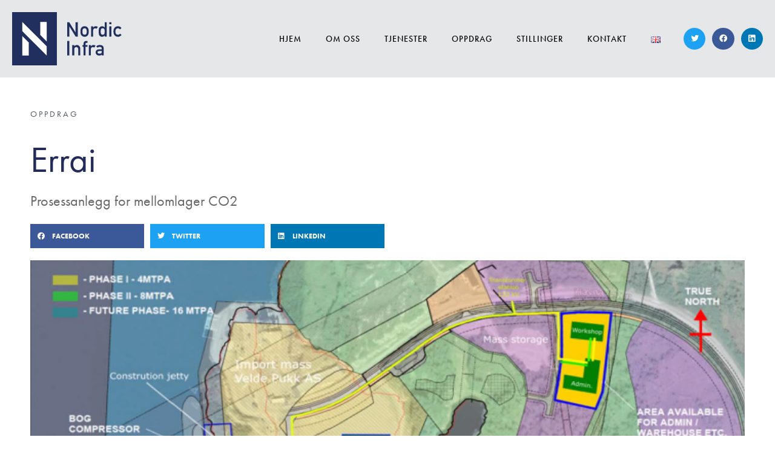

--- FILE ---
content_type: text/css
request_url: https://nordicinfra.no/wp-content/uploads/elementor/css/post-4334.css?ver=1769011442
body_size: 424
content:
.elementor-kit-4334{--e-global-color-primary:#000000;--e-global-color-secondary:#54595F;--e-global-color-text:#676767;--e-global-color-accent:#307DB7;--e-global-color-79157bba:#212750;--e-global-color-4f9879d8:#7A7A7A;--e-global-color-5124f0e5:#61CE70;--e-global-color-7fd0fee4:#03082B;--e-global-color-3f56cdcb:#23A455;--e-global-color-616b0682:#000;--e-global-color-43dcad93:#FFF;--e-global-typography-primary-font-family:"futura-pt";--e-global-typography-primary-font-weight:600;--e-global-typography-secondary-font-family:"futura-pt";--e-global-typography-secondary-font-weight:400;--e-global-typography-text-font-family:"Arial";--e-global-typography-text-font-weight:300;--e-global-typography-accent-font-family:"futura-pt";--e-global-typography-accent-font-weight:500;font-family:"futura-pt", Sans-serif;}.elementor-kit-4334 e-page-transition{background-color:#FFBC7D;}.elementor-section.elementor-section-boxed > .elementor-container{max-width:1280px;}.e-con{--container-max-width:1280px;}.elementor-widget:not(:last-child){margin-block-end:20px;}.elementor-element{--widgets-spacing:20px 20px;--widgets-spacing-row:20px;--widgets-spacing-column:20px;}{}h1.entry-title{display:var(--page-title-display);}@media(max-width:1024px){.elementor-section.elementor-section-boxed > .elementor-container{max-width:1024px;}.e-con{--container-max-width:1024px;}}@media(max-width:767px){.elementor-kit-4334 h2{font-size:24px;}.elementor-section.elementor-section-boxed > .elementor-container{max-width:767px;}.e-con{--container-max-width:767px;}}

--- FILE ---
content_type: text/css
request_url: https://nordicinfra.no/wp-content/uploads/elementor/css/post-3446.css?ver=1769011443
body_size: 1536
content:
.elementor-3446 .elementor-element.elementor-element-3356aa30 > .elementor-container > .elementor-column > .elementor-widget-wrap{align-content:center;align-items:center;}.elementor-3446 .elementor-element.elementor-element-3356aa30:not(.elementor-motion-effects-element-type-background), .elementor-3446 .elementor-element.elementor-element-3356aa30 > .elementor-motion-effects-container > .elementor-motion-effects-layer{background-color:#E6E7E8;}.elementor-3446 .elementor-element.elementor-element-3356aa30{border-style:solid;border-width:0px 0px 0px 0px;border-color:#d3d3d3;transition:background 0.3s, border 0.3s, border-radius 0.3s, box-shadow 0.3s;margin-top:0px;margin-bottom:0px;padding:0px 20px 0px 20px;z-index:999;}.elementor-3446 .elementor-element.elementor-element-3356aa30 > .elementor-background-overlay{transition:background 0.3s, border-radius 0.3s, opacity 0.3s;}.elementor-widget-theme-site-logo .widget-image-caption{color:var( --e-global-color-text );font-family:var( --e-global-typography-text-font-family ), Sans-serif;font-size:var( --e-global-typography-text-font-size );font-weight:var( --e-global-typography-text-font-weight );line-height:var( --e-global-typography-text-line-height );letter-spacing:var( --e-global-typography-text-letter-spacing );}.elementor-3446 .elementor-element.elementor-element-104b03f3 > .elementor-widget-container{margin:0px 0px 0px 0px;padding:20px 0px 20px 0px;}.elementor-3446 .elementor-element.elementor-element-104b03f3{text-align:start;}.elementor-3446 .elementor-element.elementor-element-104b03f3 img{width:200px;max-width:100%;}.elementor-widget-nav-menu .elementor-nav-menu .elementor-item{font-family:var( --e-global-typography-primary-font-family ), Sans-serif;font-size:var( --e-global-typography-primary-font-size );font-weight:var( --e-global-typography-primary-font-weight );line-height:var( --e-global-typography-primary-line-height );letter-spacing:var( --e-global-typography-primary-letter-spacing );}.elementor-widget-nav-menu .elementor-nav-menu--main .elementor-item{color:var( --e-global-color-text );fill:var( --e-global-color-text );}.elementor-widget-nav-menu .elementor-nav-menu--main .elementor-item:hover,
					.elementor-widget-nav-menu .elementor-nav-menu--main .elementor-item.elementor-item-active,
					.elementor-widget-nav-menu .elementor-nav-menu--main .elementor-item.highlighted,
					.elementor-widget-nav-menu .elementor-nav-menu--main .elementor-item:focus{color:var( --e-global-color-accent );fill:var( --e-global-color-accent );}.elementor-widget-nav-menu .elementor-nav-menu--main:not(.e--pointer-framed) .elementor-item:before,
					.elementor-widget-nav-menu .elementor-nav-menu--main:not(.e--pointer-framed) .elementor-item:after{background-color:var( --e-global-color-accent );}.elementor-widget-nav-menu .e--pointer-framed .elementor-item:before,
					.elementor-widget-nav-menu .e--pointer-framed .elementor-item:after{border-color:var( --e-global-color-accent );}.elementor-widget-nav-menu{--e-nav-menu-divider-color:var( --e-global-color-text );}.elementor-widget-nav-menu .elementor-nav-menu--dropdown .elementor-item, .elementor-widget-nav-menu .elementor-nav-menu--dropdown  .elementor-sub-item{font-family:var( --e-global-typography-accent-font-family ), Sans-serif;font-size:var( --e-global-typography-accent-font-size );font-weight:var( --e-global-typography-accent-font-weight );letter-spacing:var( --e-global-typography-accent-letter-spacing );}.elementor-3446 .elementor-element.elementor-element-812e26b > .elementor-widget-container{padding:0px 0px 0px 0px;}.elementor-3446 .elementor-element.elementor-element-812e26b .elementor-menu-toggle{margin-left:auto;background-color:rgba(0,0,0,0);border-width:0px;border-radius:0px;}.elementor-3446 .elementor-element.elementor-element-812e26b .elementor-nav-menu .elementor-item{font-size:14px;font-weight:500;text-transform:uppercase;letter-spacing:1px;}.elementor-3446 .elementor-element.elementor-element-812e26b .elementor-nav-menu--main .elementor-item{color:#000000;fill:#000000;padding-top:36px;padding-bottom:36px;}.elementor-3446 .elementor-element.elementor-element-812e26b .elementor-nav-menu--main .elementor-item:hover,
					.elementor-3446 .elementor-element.elementor-element-812e26b .elementor-nav-menu--main .elementor-item.elementor-item-active,
					.elementor-3446 .elementor-element.elementor-element-812e26b .elementor-nav-menu--main .elementor-item.highlighted,
					.elementor-3446 .elementor-element.elementor-element-812e26b .elementor-nav-menu--main .elementor-item:focus{color:#307db7;fill:#307db7;}.elementor-3446 .elementor-element.elementor-element-812e26b{--e-nav-menu-horizontal-menu-item-margin:calc( 0px / 2 );--nav-menu-icon-size:25px;}.elementor-3446 .elementor-element.elementor-element-812e26b .elementor-nav-menu--main:not(.elementor-nav-menu--layout-horizontal) .elementor-nav-menu > li:not(:last-child){margin-bottom:0px;}.elementor-3446 .elementor-element.elementor-element-812e26b .elementor-nav-menu--dropdown a, .elementor-3446 .elementor-element.elementor-element-812e26b .elementor-menu-toggle{color:#000000;fill:#000000;}.elementor-3446 .elementor-element.elementor-element-812e26b .elementor-nav-menu--dropdown{background-color:#f2f2f2;}.elementor-3446 .elementor-element.elementor-element-812e26b .elementor-nav-menu--dropdown a:hover,
					.elementor-3446 .elementor-element.elementor-element-812e26b .elementor-nav-menu--dropdown a:focus,
					.elementor-3446 .elementor-element.elementor-element-812e26b .elementor-nav-menu--dropdown a.elementor-item-active,
					.elementor-3446 .elementor-element.elementor-element-812e26b .elementor-nav-menu--dropdown a.highlighted,
					.elementor-3446 .elementor-element.elementor-element-812e26b .elementor-menu-toggle:hover,
					.elementor-3446 .elementor-element.elementor-element-812e26b .elementor-menu-toggle:focus{color:#212750;}.elementor-3446 .elementor-element.elementor-element-812e26b .elementor-nav-menu--dropdown a:hover,
					.elementor-3446 .elementor-element.elementor-element-812e26b .elementor-nav-menu--dropdown a:focus,
					.elementor-3446 .elementor-element.elementor-element-812e26b .elementor-nav-menu--dropdown a.elementor-item-active,
					.elementor-3446 .elementor-element.elementor-element-812e26b .elementor-nav-menu--dropdown a.highlighted{background-color:#ededed;}.elementor-3446 .elementor-element.elementor-element-812e26b .elementor-nav-menu--dropdown .elementor-item, .elementor-3446 .elementor-element.elementor-element-812e26b .elementor-nav-menu--dropdown  .elementor-sub-item{font-size:15px;}.elementor-3446 .elementor-element.elementor-element-812e26b div.elementor-menu-toggle{color:#000000;}.elementor-3446 .elementor-element.elementor-element-812e26b div.elementor-menu-toggle svg{fill:#000000;}.elementor-3446 .elementor-element.elementor-element-812e26b div.elementor-menu-toggle:hover, .elementor-3446 .elementor-element.elementor-element-812e26b div.elementor-menu-toggle:focus{color:#2c7ab5;}.elementor-3446 .elementor-element.elementor-element-812e26b div.elementor-menu-toggle:hover svg, .elementor-3446 .elementor-element.elementor-element-812e26b div.elementor-menu-toggle:focus svg{fill:#2c7ab5;}.elementor-3446 .elementor-element.elementor-element-1f99e857{--grid-template-columns:repeat(0, auto);--icon-size:13px;--grid-column-gap:7px;--grid-row-gap:0px;}.elementor-3446 .elementor-element.elementor-element-1f99e857 .elementor-widget-container{text-align:right;}.elementor-3446 .elementor-element.elementor-element-1f99e857 .elementor-social-icon{--icon-padding:0.9em;}.elementor-theme-builder-content-area{height:400px;}.elementor-location-header:before, .elementor-location-footer:before{content:"";display:table;clear:both;}@media(min-width:768px){.elementor-3446 .elementor-element.elementor-element-55f58bee{width:63%;}.elementor-3446 .elementor-element.elementor-element-6e754971{width:12%;}}@media(max-width:1024px){.elementor-3446 .elementor-element.elementor-element-3356aa30{padding:0px 20px 0px 20px;}.elementor-widget-theme-site-logo .widget-image-caption{font-size:var( --e-global-typography-text-font-size );line-height:var( --e-global-typography-text-line-height );letter-spacing:var( --e-global-typography-text-letter-spacing );}.elementor-3446 .elementor-element.elementor-element-104b03f3{text-align:start;}.elementor-3446 .elementor-element.elementor-element-104b03f3 img{width:100px;max-width:100%;}.elementor-3446 .elementor-element.elementor-element-55f58bee > .elementor-element-populated{margin:0px 0px 0px 0px;--e-column-margin-right:0px;--e-column-margin-left:0px;}.elementor-widget-nav-menu .elementor-nav-menu .elementor-item{font-size:var( --e-global-typography-primary-font-size );line-height:var( --e-global-typography-primary-line-height );letter-spacing:var( --e-global-typography-primary-letter-spacing );}.elementor-widget-nav-menu .elementor-nav-menu--dropdown .elementor-item, .elementor-widget-nav-menu .elementor-nav-menu--dropdown  .elementor-sub-item{font-size:var( --e-global-typography-accent-font-size );letter-spacing:var( --e-global-typography-accent-letter-spacing );}.elementor-3446 .elementor-element.elementor-element-812e26b .elementor-nav-menu .elementor-item{font-size:13px;}.elementor-3446 .elementor-element.elementor-element-812e26b{--e-nav-menu-horizontal-menu-item-margin:calc( 0px / 2 );}.elementor-3446 .elementor-element.elementor-element-812e26b .elementor-nav-menu--main:not(.elementor-nav-menu--layout-horizontal) .elementor-nav-menu > li:not(:last-child){margin-bottom:0px;}.elementor-3446 .elementor-element.elementor-element-1f99e857 .elementor-widget-container{text-align:right;}}@media(max-width:767px){.elementor-3446 .elementor-element.elementor-element-3356aa30{padding:0px 20px 0px 20px;}.elementor-3446 .elementor-element.elementor-element-354840a8{width:50%;}.elementor-3446 .elementor-element.elementor-element-354840a8 > .elementor-element-populated{margin:0px 0px 0px 0px;--e-column-margin-right:0px;--e-column-margin-left:0px;}.elementor-widget-theme-site-logo .widget-image-caption{font-size:var( --e-global-typography-text-font-size );line-height:var( --e-global-typography-text-line-height );letter-spacing:var( --e-global-typography-text-letter-spacing );}.elementor-3446 .elementor-element.elementor-element-104b03f3 > .elementor-widget-container{padding:20px 0px 20px 0px;}.elementor-3446 .elementor-element.elementor-element-104b03f3{text-align:start;}.elementor-3446 .elementor-element.elementor-element-104b03f3 img{width:100px;max-width:100%;}.elementor-3446 .elementor-element.elementor-element-55f58bee{width:50%;}.elementor-3446 .elementor-element.elementor-element-55f58bee > .elementor-element-populated{margin:0px 0px 0px 0px;--e-column-margin-right:0px;--e-column-margin-left:0px;}.elementor-widget-nav-menu .elementor-nav-menu .elementor-item{font-size:var( --e-global-typography-primary-font-size );line-height:var( --e-global-typography-primary-line-height );letter-spacing:var( --e-global-typography-primary-letter-spacing );}.elementor-widget-nav-menu .elementor-nav-menu--dropdown .elementor-item, .elementor-widget-nav-menu .elementor-nav-menu--dropdown  .elementor-sub-item{font-size:var( --e-global-typography-accent-font-size );letter-spacing:var( --e-global-typography-accent-letter-spacing );}.elementor-3446 .elementor-element.elementor-element-812e26b > .elementor-widget-container{padding:0px 0px 0px 0px;}.elementor-3446 .elementor-element.elementor-element-812e26b .elementor-nav-menu--main > .elementor-nav-menu > li > .elementor-nav-menu--dropdown, .elementor-3446 .elementor-element.elementor-element-812e26b .elementor-nav-menu__container.elementor-nav-menu--dropdown{margin-top:31px !important;}.elementor-3446 .elementor-element.elementor-element-6e754971{width:100%;}.elementor-3446 .elementor-element.elementor-element-1f99e857 .elementor-widget-container{text-align:center;}}@media(max-width:1024px) and (min-width:768px){.elementor-3446 .elementor-element.elementor-element-354840a8{width:30%;}.elementor-3446 .elementor-element.elementor-element-55f58bee{width:70%;}.elementor-3446 .elementor-element.elementor-element-6e754971{width:30%;}}/* Start custom CSS for nav-menu, class: .elementor-element-812e26b */.elementor-3446 .elementor-element.elementor-element-812e26b img {
    margin-top:4px;
}/* End custom CSS */
/* Start custom CSS for column, class: .elementor-element-55f58bee */@media only screen and (min-width: 1025px) and (max-width: 1150px) {
  .elementor-3446 .elementor-element.elementor-element-55f58bee {
    width:100%;
  }
}/* End custom CSS */
/* Start custom CSS for column, class: .elementor-element-6e754971 */@media only screen and (max-width: 1150px) {
  .elementor-3446 .elementor-element.elementor-element-6e754971 {
    display:none;
  }
}/* End custom CSS */

--- FILE ---
content_type: text/css
request_url: https://nordicinfra.no/wp-content/uploads/elementor/css/post-3695.css?ver=1769011443
body_size: 1499
content:
.elementor-3695 .elementor-element.elementor-element-378e1659 > .elementor-container > .elementor-column > .elementor-widget-wrap{align-content:flex-start;align-items:flex-start;}.elementor-3695 .elementor-element.elementor-element-378e1659:not(.elementor-motion-effects-element-type-background), .elementor-3695 .elementor-element.elementor-element-378e1659 > .elementor-motion-effects-container > .elementor-motion-effects-layer{background-color:#262626;}.elementor-3695 .elementor-element.elementor-element-378e1659{transition:background 0.3s, border 0.3s, border-radius 0.3s, box-shadow 0.3s;padding:65px 20px 65px 20px;}.elementor-3695 .elementor-element.elementor-element-378e1659 > .elementor-background-overlay{transition:background 0.3s, border-radius 0.3s, opacity 0.3s;}.elementor-3695 .elementor-element.elementor-element-344cf6f1 > .elementor-element-populated{margin:0px 20px 0px 0px;--e-column-margin-right:20px;--e-column-margin-left:0px;}.elementor-widget-theme-site-logo .widget-image-caption{color:var( --e-global-color-text );font-family:var( --e-global-typography-text-font-family ), Sans-serif;font-size:var( --e-global-typography-text-font-size );font-weight:var( --e-global-typography-text-font-weight );line-height:var( --e-global-typography-text-line-height );letter-spacing:var( --e-global-typography-text-letter-spacing );}.elementor-3695 .elementor-element.elementor-element-86df775{text-align:start;}.elementor-3695 .elementor-element.elementor-element-86df775 img{width:120px;}.elementor-widget-heading .elementor-heading-title{font-family:var( --e-global-typography-primary-font-family ), Sans-serif;font-size:var( --e-global-typography-primary-font-size );font-weight:var( --e-global-typography-primary-font-weight );line-height:var( --e-global-typography-primary-line-height );letter-spacing:var( --e-global-typography-primary-letter-spacing );color:var( --e-global-color-primary );}.elementor-3695 .elementor-element.elementor-element-634f8b70 .elementor-heading-title{font-size:18px;font-weight:500;color:#ffffff;}.elementor-widget-icon-list .elementor-icon-list-item:not(:last-child):after{border-color:var( --e-global-color-text );}.elementor-widget-icon-list .elementor-icon-list-icon i{color:var( --e-global-color-primary );}.elementor-widget-icon-list .elementor-icon-list-icon svg{fill:var( --e-global-color-primary );}.elementor-widget-icon-list .elementor-icon-list-item > .elementor-icon-list-text, .elementor-widget-icon-list .elementor-icon-list-item > a{font-family:var( --e-global-typography-text-font-family ), Sans-serif;font-size:var( --e-global-typography-text-font-size );font-weight:var( --e-global-typography-text-font-weight );line-height:var( --e-global-typography-text-line-height );letter-spacing:var( --e-global-typography-text-letter-spacing );}.elementor-widget-icon-list .elementor-icon-list-text{color:var( --e-global-color-secondary );}.elementor-3695 .elementor-element.elementor-element-60bdc5e0 .elementor-icon-list-items:not(.elementor-inline-items) .elementor-icon-list-item:not(:last-child){padding-block-end:calc(5px/2);}.elementor-3695 .elementor-element.elementor-element-60bdc5e0 .elementor-icon-list-items:not(.elementor-inline-items) .elementor-icon-list-item:not(:first-child){margin-block-start:calc(5px/2);}.elementor-3695 .elementor-element.elementor-element-60bdc5e0 .elementor-icon-list-items.elementor-inline-items .elementor-icon-list-item{margin-inline:calc(5px/2);}.elementor-3695 .elementor-element.elementor-element-60bdc5e0 .elementor-icon-list-items.elementor-inline-items{margin-inline:calc(-5px/2);}.elementor-3695 .elementor-element.elementor-element-60bdc5e0 .elementor-icon-list-items.elementor-inline-items .elementor-icon-list-item:after{inset-inline-end:calc(-5px/2);}.elementor-3695 .elementor-element.elementor-element-60bdc5e0 .elementor-icon-list-icon i{color:#ffffff;transition:color 0.3s;}.elementor-3695 .elementor-element.elementor-element-60bdc5e0 .elementor-icon-list-icon svg{fill:#ffffff;transition:fill 0.3s;}.elementor-3695 .elementor-element.elementor-element-60bdc5e0{--e-icon-list-icon-size:0px;--icon-vertical-offset:0px;}.elementor-3695 .elementor-element.elementor-element-60bdc5e0 .elementor-icon-list-icon{padding-inline-end:0px;}.elementor-3695 .elementor-element.elementor-element-60bdc5e0 .elementor-icon-list-item > .elementor-icon-list-text, .elementor-3695 .elementor-element.elementor-element-60bdc5e0 .elementor-icon-list-item > a{font-size:14px;font-weight:300;}.elementor-3695 .elementor-element.elementor-element-60bdc5e0 .elementor-icon-list-text{color:rgba(255,255,255,0.79);transition:color 0.3s;}.elementor-3695 .elementor-element.elementor-element-13df6ea2 > .elementor-element-populated{margin:0px 20px 0px 0px;--e-column-margin-right:20px;--e-column-margin-left:0px;}.elementor-3695 .elementor-element.elementor-element-83219a7 .elementor-heading-title{font-size:18px;font-weight:500;color:#ffffff;}.elementor-3695 .elementor-element.elementor-element-61959509 .elementor-icon-list-items:not(.elementor-inline-items) .elementor-icon-list-item:not(:last-child){padding-block-end:calc(5px/2);}.elementor-3695 .elementor-element.elementor-element-61959509 .elementor-icon-list-items:not(.elementor-inline-items) .elementor-icon-list-item:not(:first-child){margin-block-start:calc(5px/2);}.elementor-3695 .elementor-element.elementor-element-61959509 .elementor-icon-list-items.elementor-inline-items .elementor-icon-list-item{margin-inline:calc(5px/2);}.elementor-3695 .elementor-element.elementor-element-61959509 .elementor-icon-list-items.elementor-inline-items{margin-inline:calc(-5px/2);}.elementor-3695 .elementor-element.elementor-element-61959509 .elementor-icon-list-items.elementor-inline-items .elementor-icon-list-item:after{inset-inline-end:calc(-5px/2);}.elementor-3695 .elementor-element.elementor-element-61959509 .elementor-icon-list-icon i{transition:color 0.3s;}.elementor-3695 .elementor-element.elementor-element-61959509 .elementor-icon-list-icon svg{transition:fill 0.3s;}.elementor-3695 .elementor-element.elementor-element-61959509{--e-icon-list-icon-size:0px;--icon-vertical-offset:0px;}.elementor-3695 .elementor-element.elementor-element-61959509 .elementor-icon-list-icon{padding-inline-end:0px;}.elementor-3695 .elementor-element.elementor-element-61959509 .elementor-icon-list-item > .elementor-icon-list-text, .elementor-3695 .elementor-element.elementor-element-61959509 .elementor-icon-list-item > a{font-size:14px;font-weight:300;}.elementor-3695 .elementor-element.elementor-element-61959509 .elementor-icon-list-text{color:rgba(255,255,255,0.79);transition:color 0.3s;}.elementor-3695 .elementor-element.elementor-element-5e2b1be6 .elementor-heading-title{font-size:18px;font-weight:500;color:#ffffff;}.elementor-3695 .elementor-element.elementor-element-3f2a381d .elementor-icon-list-items:not(.elementor-inline-items) .elementor-icon-list-item:not(:last-child){padding-block-end:calc(5px/2);}.elementor-3695 .elementor-element.elementor-element-3f2a381d .elementor-icon-list-items:not(.elementor-inline-items) .elementor-icon-list-item:not(:first-child){margin-block-start:calc(5px/2);}.elementor-3695 .elementor-element.elementor-element-3f2a381d .elementor-icon-list-items.elementor-inline-items .elementor-icon-list-item{margin-inline:calc(5px/2);}.elementor-3695 .elementor-element.elementor-element-3f2a381d .elementor-icon-list-items.elementor-inline-items{margin-inline:calc(-5px/2);}.elementor-3695 .elementor-element.elementor-element-3f2a381d .elementor-icon-list-items.elementor-inline-items .elementor-icon-list-item:after{inset-inline-end:calc(-5px/2);}.elementor-3695 .elementor-element.elementor-element-3f2a381d .elementor-icon-list-icon i{transition:color 0.3s;}.elementor-3695 .elementor-element.elementor-element-3f2a381d .elementor-icon-list-icon svg{transition:fill 0.3s;}.elementor-3695 .elementor-element.elementor-element-3f2a381d{--e-icon-list-icon-size:0px;--icon-vertical-offset:0px;}.elementor-3695 .elementor-element.elementor-element-3f2a381d .elementor-icon-list-icon{padding-inline-end:0px;}.elementor-3695 .elementor-element.elementor-element-3f2a381d .elementor-icon-list-item > .elementor-icon-list-text, .elementor-3695 .elementor-element.elementor-element-3f2a381d .elementor-icon-list-item > a{font-size:14px;font-weight:300;}.elementor-3695 .elementor-element.elementor-element-3f2a381d .elementor-icon-list-text{color:rgba(255,255,255,0.79);transition:color 0.3s;}.elementor-widget-image .widget-image-caption{color:var( --e-global-color-text );font-family:var( --e-global-typography-text-font-family ), Sans-serif;font-size:var( --e-global-typography-text-font-size );font-weight:var( --e-global-typography-text-font-weight );line-height:var( --e-global-typography-text-line-height );letter-spacing:var( --e-global-typography-text-letter-spacing );}.elementor-3695 .elementor-element.elementor-element-3fe789d{text-align:start;}.elementor-3695 .elementor-element.elementor-element-3fe789d img{width:200px;}.elementor-3695 .elementor-element.elementor-element-4038b6ae:not(.elementor-motion-effects-element-type-background), .elementor-3695 .elementor-element.elementor-element-4038b6ae > .elementor-motion-effects-container > .elementor-motion-effects-layer{background-color:#191919;}.elementor-3695 .elementor-element.elementor-element-4038b6ae{transition:background 0.3s, border 0.3s, border-radius 0.3s, box-shadow 0.3s;padding:25px 0px 25px 0px;}.elementor-3695 .elementor-element.elementor-element-4038b6ae > .elementor-background-overlay{transition:background 0.3s, border-radius 0.3s, opacity 0.3s;}.elementor-3695 .elementor-element.elementor-element-58c701f2 .elementor-heading-title{font-size:14px;font-weight:300;color:rgba(255,255,255,0.39);}.elementor-3695 .elementor-element.elementor-element-79a1d23c{--grid-template-columns:repeat(0, auto);--icon-size:15px;--grid-column-gap:24px;--grid-row-gap:0px;}.elementor-3695 .elementor-element.elementor-element-79a1d23c .elementor-widget-container{text-align:right;}.elementor-3695 .elementor-element.elementor-element-79a1d23c .elementor-social-icon{background-color:rgba(0,0,0,0);--icon-padding:0em;}.elementor-3695 .elementor-element.elementor-element-79a1d23c .elementor-social-icon i{color:rgba(255,255,255,0.45);}.elementor-3695 .elementor-element.elementor-element-79a1d23c .elementor-social-icon svg{fill:rgba(255,255,255,0.45);}.elementor-theme-builder-content-area{height:400px;}.elementor-location-header:before, .elementor-location-footer:before{content:"";display:table;clear:both;}@media(max-width:1024px){.elementor-3695 .elementor-element.elementor-element-378e1659{padding:0px 20px 20px 20px;}.elementor-3695 .elementor-element.elementor-element-344cf6f1 > .elementor-element-populated{margin:30px 0px 30px 0px;--e-column-margin-right:0px;--e-column-margin-left:0px;}.elementor-widget-theme-site-logo .widget-image-caption{font-size:var( --e-global-typography-text-font-size );line-height:var( --e-global-typography-text-line-height );letter-spacing:var( --e-global-typography-text-letter-spacing );}.elementor-widget-heading .elementor-heading-title{font-size:var( --e-global-typography-primary-font-size );line-height:var( --e-global-typography-primary-line-height );letter-spacing:var( --e-global-typography-primary-letter-spacing );}.elementor-widget-icon-list .elementor-icon-list-item > .elementor-icon-list-text, .elementor-widget-icon-list .elementor-icon-list-item > a{font-size:var( --e-global-typography-text-font-size );line-height:var( --e-global-typography-text-line-height );letter-spacing:var( --e-global-typography-text-letter-spacing );}.elementor-3695 .elementor-element.elementor-element-60bdc5e0 .elementor-icon-list-item > .elementor-icon-list-text, .elementor-3695 .elementor-element.elementor-element-60bdc5e0 .elementor-icon-list-item > a{font-size:13px;}.elementor-3695 .elementor-element.elementor-element-13df6ea2 > .elementor-element-populated{margin:0px 0px 20px 0px;--e-column-margin-right:0px;--e-column-margin-left:0px;}.elementor-3695 .elementor-element.elementor-element-61959509 .elementor-icon-list-item > .elementor-icon-list-text, .elementor-3695 .elementor-element.elementor-element-61959509 .elementor-icon-list-item > a{font-size:13px;}.elementor-3695 .elementor-element.elementor-element-3f2a381d .elementor-icon-list-item > .elementor-icon-list-text, .elementor-3695 .elementor-element.elementor-element-3f2a381d .elementor-icon-list-item > a{font-size:13px;}.elementor-widget-image .widget-image-caption{font-size:var( --e-global-typography-text-font-size );line-height:var( --e-global-typography-text-line-height );letter-spacing:var( --e-global-typography-text-letter-spacing );}.elementor-3695 .elementor-element.elementor-element-4038b6ae{padding:30px 20px 0px 20px;}.elementor-3695 .elementor-element.elementor-element-479788d6{padding:0px 0px 020px 0px;}.elementor-3695 .elementor-element.elementor-element-58c701f2 .elementor-heading-title{font-size:12px;}}@media(max-width:767px){.elementor-3695 .elementor-element.elementor-element-378e1659{padding:25px 20px 0px 20px;}.elementor-3695 .elementor-element.elementor-element-344cf6f1 > .elementor-element-populated{margin:0px 0px 30px 0px;--e-column-margin-right:0px;--e-column-margin-left:0px;padding:0px 0px 0px 0px;}.elementor-widget-theme-site-logo .widget-image-caption{font-size:var( --e-global-typography-text-font-size );line-height:var( --e-global-typography-text-line-height );letter-spacing:var( --e-global-typography-text-letter-spacing );}.elementor-3695 .elementor-element.elementor-element-86df775 img{width:80px;}.elementor-widget-heading .elementor-heading-title{font-size:var( --e-global-typography-primary-font-size );line-height:var( --e-global-typography-primary-line-height );letter-spacing:var( --e-global-typography-primary-letter-spacing );}.elementor-widget-icon-list .elementor-icon-list-item > .elementor-icon-list-text, .elementor-widget-icon-list .elementor-icon-list-item > a{font-size:var( --e-global-typography-text-font-size );line-height:var( --e-global-typography-text-line-height );letter-spacing:var( --e-global-typography-text-letter-spacing );}.elementor-3695 .elementor-element.elementor-element-13df6ea2{width:100%;}.elementor-3695 .elementor-element.elementor-element-657e68f7{width:100%;}.elementor-3695 .elementor-element.elementor-element-657e68f7 > .elementor-element-populated{margin:30px 0px 20px 0px;--e-column-margin-right:0px;--e-column-margin-left:0px;}.elementor-widget-image .widget-image-caption{font-size:var( --e-global-typography-text-font-size );line-height:var( --e-global-typography-text-line-height );letter-spacing:var( --e-global-typography-text-letter-spacing );}.elementor-3695 .elementor-element.elementor-element-4038b6ae{padding:0px 20px 0px 20px;}.elementor-3695 .elementor-element.elementor-element-32d32aa8 > .elementor-element-populated{padding:25px 0px 0px 0px;}.elementor-3695 .elementor-element.elementor-element-479788d6{margin-top:0px;margin-bottom:20px;}.elementor-3695 .elementor-element.elementor-element-58c701f2{text-align:center;}.elementor-3695 .elementor-element.elementor-element-2508ca1 > .elementor-element-populated{padding:0px 0px 0px 0px;}.elementor-3695 .elementor-element.elementor-element-79a1d23c .elementor-widget-container{text-align:center;}.elementor-3695 .elementor-element.elementor-element-79a1d23c > .elementor-widget-container{padding:15px 0px 0px 0px;}}@media(min-width:768px){.elementor-3695 .elementor-element.elementor-element-344cf6f1{width:25%;}.elementor-3695 .elementor-element.elementor-element-13df6ea2{width:25%;}.elementor-3695 .elementor-element.elementor-element-657e68f7{width:49.666%;}}@media(max-width:1024px) and (min-width:768px){.elementor-3695 .elementor-element.elementor-element-344cf6f1{width:100%;}.elementor-3695 .elementor-element.elementor-element-13df6ea2{width:100%;}.elementor-3695 .elementor-element.elementor-element-657e68f7{width:50%;}}

--- FILE ---
content_type: text/css
request_url: https://nordicinfra.no/wp-content/uploads/elementor/css/post-4372.css?ver=1769016260
body_size: 1252
content:
.elementor-4372 .elementor-element.elementor-element-cf14b2e{margin-top:50px;margin-bottom:50px;padding:0px 50px 0px 50px;}.elementor-widget-heading .elementor-heading-title{font-family:var( --e-global-typography-primary-font-family ), Sans-serif;font-size:var( --e-global-typography-primary-font-size );font-weight:var( --e-global-typography-primary-font-weight );line-height:var( --e-global-typography-primary-line-height );letter-spacing:var( --e-global-typography-primary-letter-spacing );color:var( --e-global-color-primary );}.elementor-4372 .elementor-element.elementor-element-ad3f0ec .elementor-heading-title{font-family:"futura-pt", Sans-serif;font-size:14px;font-weight:400;text-transform:uppercase;letter-spacing:3px;color:#54595F;}.elementor-widget-theme-post-title .elementor-heading-title{font-family:var( --e-global-typography-primary-font-family ), Sans-serif;font-size:var( --e-global-typography-primary-font-size );font-weight:var( --e-global-typography-primary-font-weight );line-height:var( --e-global-typography-primary-line-height );letter-spacing:var( --e-global-typography-primary-letter-spacing );color:var( --e-global-color-primary );}.elementor-4372 .elementor-element.elementor-element-35a02788 > .elementor-widget-container{margin:0px 0px 0px 0px;}.elementor-4372 .elementor-element.elementor-element-35a02788 .elementor-heading-title{font-size:60px;font-weight:400;color:#232B59;}.elementor-widget-theme-post-excerpt .elementor-widget-container{font-family:var( --e-global-typography-text-font-family ), Sans-serif;font-size:var( --e-global-typography-text-font-size );font-weight:var( --e-global-typography-text-font-weight );line-height:var( --e-global-typography-text-line-height );letter-spacing:var( --e-global-typography-text-letter-spacing );color:var( --e-global-color-text );}.elementor-4372 .elementor-element.elementor-element-206006f .elementor-widget-container{font-family:"futura-pt", Sans-serif;font-size:24px;font-weight:400;}.elementor-4372 .elementor-element.elementor-element-3837ee24{--grid-side-margin:10px;--grid-column-gap:10px;--grid-row-gap:10px;}.elementor-4372 .elementor-element.elementor-element-3837ee24 .elementor-share-btn{font-size:calc(0.8px * 10);height:5em;}.elementor-4372 .elementor-element.elementor-element-3837ee24 .elementor-share-btn__icon{--e-share-buttons-icon-size:1.5em;}.elementor-4372 .elementor-element.elementor-element-3837ee24 .elementor-share-btn__title{text-transform:uppercase;}.elementor-widget-theme-post-featured-image .widget-image-caption{color:var( --e-global-color-text );font-family:var( --e-global-typography-text-font-family ), Sans-serif;font-size:var( --e-global-typography-text-font-size );font-weight:var( --e-global-typography-text-font-weight );line-height:var( --e-global-typography-text-line-height );letter-spacing:var( --e-global-typography-text-letter-spacing );}.elementor-4372 .elementor-element.elementor-element-1d2a1ca{text-align:start;}.elementor-4372 .elementor-element.elementor-element-1d2a1ca .widget-image-caption{margin-block-start:10px;}.elementor-4372 .elementor-element.elementor-element-2a6f594e > .elementor-container{max-width:650px;}.elementor-4372 .elementor-element.elementor-element-2a6f594e{margin-top:50px;margin-bottom:50px;}.elementor-4372 .elementor-element.elementor-element-6d1cb2:not(.elementor-motion-effects-element-type-background) > .elementor-widget-wrap, .elementor-4372 .elementor-element.elementor-element-6d1cb2 > .elementor-widget-wrap > .elementor-motion-effects-container > .elementor-motion-effects-layer{background-color:#ffffff;}.elementor-4372 .elementor-element.elementor-element-6d1cb2 > .elementor-element-populated{transition:background 0.3s, border 0.3s, border-radius 0.3s, box-shadow 0.3s;padding:0px 0px 0px 0px;}.elementor-4372 .elementor-element.elementor-element-6d1cb2 > .elementor-element-populated > .elementor-background-overlay{transition:background 0.3s, border-radius 0.3s, opacity 0.3s;}.elementor-widget-theme-post-content{color:var( --e-global-color-text );font-family:var( --e-global-typography-text-font-family ), Sans-serif;font-size:var( --e-global-typography-text-font-size );font-weight:var( --e-global-typography-text-font-weight );line-height:var( --e-global-typography-text-line-height );letter-spacing:var( --e-global-typography-text-letter-spacing );}.elementor-4372 .elementor-element.elementor-element-3f42b2b9{color:rgba(0,0,0,0.85);font-family:"Arial", Sans-serif;font-size:16px;font-weight:300;line-height:2.1em;}.elementor-widget-divider{--divider-color:var( --e-global-color-secondary );}.elementor-widget-divider .elementor-divider__text{color:var( --e-global-color-secondary );font-family:var( --e-global-typography-secondary-font-family ), Sans-serif;font-size:var( --e-global-typography-secondary-font-size );font-weight:var( --e-global-typography-secondary-font-weight );line-height:var( --e-global-typography-secondary-line-height );letter-spacing:var( --e-global-typography-secondary-letter-spacing );}.elementor-widget-divider.elementor-view-stacked .elementor-icon{background-color:var( --e-global-color-secondary );}.elementor-widget-divider.elementor-view-framed .elementor-icon, .elementor-widget-divider.elementor-view-default .elementor-icon{color:var( --e-global-color-secondary );border-color:var( --e-global-color-secondary );}.elementor-widget-divider.elementor-view-framed .elementor-icon, .elementor-widget-divider.elementor-view-default .elementor-icon svg{fill:var( --e-global-color-secondary );}.elementor-4372 .elementor-element.elementor-element-767d4476{--divider-border-style:dotted;--divider-color:#afafaf;--divider-border-width:1px;}.elementor-4372 .elementor-element.elementor-element-767d4476 .elementor-divider-separator{width:100%;}.elementor-4372 .elementor-element.elementor-element-767d4476 .elementor-divider{padding-block-start:30px;padding-block-end:30px;}@media(max-width:1024px){.elementor-widget-heading .elementor-heading-title{font-size:var( --e-global-typography-primary-font-size );line-height:var( --e-global-typography-primary-line-height );letter-spacing:var( --e-global-typography-primary-letter-spacing );}.elementor-widget-theme-post-title .elementor-heading-title{font-size:var( --e-global-typography-primary-font-size );line-height:var( --e-global-typography-primary-line-height );letter-spacing:var( --e-global-typography-primary-letter-spacing );}.elementor-widget-theme-post-excerpt .elementor-widget-container{font-size:var( --e-global-typography-text-font-size );line-height:var( --e-global-typography-text-line-height );letter-spacing:var( --e-global-typography-text-letter-spacing );} .elementor-4372 .elementor-element.elementor-element-3837ee24{--grid-side-margin:10px;--grid-column-gap:10px;--grid-row-gap:10px;--grid-bottom-margin:10px;}.elementor-widget-theme-post-featured-image .widget-image-caption{font-size:var( --e-global-typography-text-font-size );line-height:var( --e-global-typography-text-line-height );letter-spacing:var( --e-global-typography-text-letter-spacing );}.elementor-widget-theme-post-content{font-size:var( --e-global-typography-text-font-size );line-height:var( --e-global-typography-text-line-height );letter-spacing:var( --e-global-typography-text-letter-spacing );}.elementor-widget-divider .elementor-divider__text{font-size:var( --e-global-typography-secondary-font-size );line-height:var( --e-global-typography-secondary-line-height );letter-spacing:var( --e-global-typography-secondary-letter-spacing );}}@media(max-width:767px){.elementor-4372 .elementor-element.elementor-element-cf14b2e{margin-top:20px;margin-bottom:10px;padding:0px 20px 0px 20px;}.elementor-widget-heading .elementor-heading-title{font-size:var( --e-global-typography-primary-font-size );line-height:var( --e-global-typography-primary-line-height );letter-spacing:var( --e-global-typography-primary-letter-spacing );}.elementor-4372 .elementor-element.elementor-element-ad3f0ec .elementor-heading-title{font-size:12px;letter-spacing:3px;}.elementor-widget-theme-post-title .elementor-heading-title{font-size:var( --e-global-typography-primary-font-size );line-height:var( --e-global-typography-primary-line-height );letter-spacing:var( --e-global-typography-primary-letter-spacing );}.elementor-4372 .elementor-element.elementor-element-35a02788 .elementor-heading-title{font-size:32px;}.elementor-widget-theme-post-excerpt .elementor-widget-container{font-size:var( --e-global-typography-text-font-size );line-height:var( --e-global-typography-text-line-height );letter-spacing:var( --e-global-typography-text-letter-spacing );}.elementor-4372 .elementor-element.elementor-element-206006f .elementor-widget-container{font-size:16px;} .elementor-4372 .elementor-element.elementor-element-3837ee24{--grid-side-margin:10px;--grid-column-gap:10px;--grid-row-gap:10px;--grid-bottom-margin:10px;}.elementor-4372 .elementor-element.elementor-element-3837ee24{--grid-row-gap:10px;--grid-bottom-margin:10px;}.elementor-widget-theme-post-featured-image .widget-image-caption{font-size:var( --e-global-typography-text-font-size );line-height:var( --e-global-typography-text-line-height );letter-spacing:var( --e-global-typography-text-letter-spacing );}.elementor-4372 .elementor-element.elementor-element-2a6f594e{margin-top:0px;margin-bottom:0px;padding:0px 20px 0px 20px;}.elementor-4372 .elementor-element.elementor-element-6d1cb2 > .elementor-element-populated{padding:0px 0px 0px 0px;}.elementor-widget-theme-post-content{font-size:var( --e-global-typography-text-font-size );line-height:var( --e-global-typography-text-line-height );letter-spacing:var( --e-global-typography-text-letter-spacing );}.elementor-4372 .elementor-element.elementor-element-3f42b2b9{font-size:14px;letter-spacing:-0.1px;}.elementor-widget-divider .elementor-divider__text{font-size:var( --e-global-typography-secondary-font-size );line-height:var( --e-global-typography-secondary-line-height );letter-spacing:var( --e-global-typography-secondary-letter-spacing );}}/* Start custom CSS for theme-post-title, class: .elementor-element-35a02788 */.elementor-4372 .elementor-element.elementor-element-35a02788 {
    margin-bottom:5px;
}/* End custom CSS */
/* Start custom CSS for theme-post-content, class: .elementor-element-3f42b2b9 */.elementor-4372 .elementor-element.elementor-element-3f42b2b9 h2, .elementor-4372 .elementor-element.elementor-element-3f42b2b9 h3, .elementor-4372 .elementor-element.elementor-element-3f42b2b9 strong {
    color:#232b59;
}

.elementor-4372 .elementor-element.elementor-element-3f42b2b9 h2, .elementor-4372 .elementor-element.elementor-element-3f42b2b9 h3 {
    font-family: "futura-pt", Sans-serif;
}

.elementor-4372 .elementor-element.elementor-element-3f42b2b9 ul {
    margin-bottom:15px;
}/* End custom CSS */
/* Start custom CSS for section, class: .elementor-element-2a6f594e */.elementor-4372 .elementor-element.elementor-element-2a6f594e .single_job_listing .company {
    display:none;
}/* End custom CSS */

--- FILE ---
content_type: text/css
request_url: https://nordicinfra.no/wp-content/uploads/elementor/css/post-4495.css?ver=1611134779
body_size: 826
content:
.elementor-4495 .elementor-element.elementor-element-e4f066d > .elementor-container > .elementor-column > .elementor-widget-wrap{align-content:center;align-items:center;}.elementor-widget-theme-post-featured-image .widget-image-caption{color:var( --e-global-color-text );font-family:var( --e-global-typography-text-font-family ), Sans-serif;font-size:var( --e-global-typography-text-font-size );font-weight:var( --e-global-typography-text-font-weight );line-height:var( --e-global-typography-text-line-height );letter-spacing:var( --e-global-typography-text-letter-spacing );}.elementor-4495 .elementor-element.elementor-element-425e684:not(.elementor-motion-effects-element-type-background) > .elementor-widget-wrap, .elementor-4495 .elementor-element.elementor-element-425e684 > .elementor-widget-wrap > .elementor-motion-effects-container > .elementor-motion-effects-layer{background-color:#F4F4F4;}.elementor-4495 .elementor-element.elementor-element-425e684 > .elementor-element-populated{transition:background 0.3s, border 0.3s, border-radius 0.3s, box-shadow 0.3s;margin:0px 0px 0px 0px;--e-column-margin-right:0px;--e-column-margin-left:0px;padding:20px 20px 20px 30px;}.elementor-4495 .elementor-element.elementor-element-425e684 > .elementor-element-populated > .elementor-background-overlay{transition:background 0.3s, border-radius 0.3s, opacity 0.3s;}.elementor-widget-theme-post-title .elementor-heading-title{font-family:var( --e-global-typography-primary-font-family ), Sans-serif;font-size:var( --e-global-typography-primary-font-size );font-weight:var( --e-global-typography-primary-font-weight );line-height:var( --e-global-typography-primary-line-height );letter-spacing:var( --e-global-typography-primary-letter-spacing );color:var( --e-global-color-primary );}.elementor-4495 .elementor-element.elementor-element-0b69c69 .elementor-heading-title{font-family:"futura-pt", Sans-serif;font-size:20px;font-weight:400;color:#212750;}.elementor-widget-theme-post-excerpt .elementor-widget-container{font-family:var( --e-global-typography-text-font-family ), Sans-serif;font-size:var( --e-global-typography-text-font-size );font-weight:var( --e-global-typography-text-font-weight );line-height:var( --e-global-typography-text-line-height );letter-spacing:var( --e-global-typography-text-letter-spacing );color:var( --e-global-color-text );}.elementor-widget-heading .elementor-heading-title{font-family:var( --e-global-typography-primary-font-family ), Sans-serif;font-size:var( --e-global-typography-primary-font-size );font-weight:var( --e-global-typography-primary-font-weight );line-height:var( --e-global-typography-primary-line-height );letter-spacing:var( --e-global-typography-primary-letter-spacing );color:var( --e-global-color-primary );}.elementor-4495 .elementor-element.elementor-element-f5094d7 .elementor-heading-title{font-family:"Arial", Sans-serif;font-weight:300;color:#307DB7;}@media(max-width:1024px){.elementor-widget-theme-post-featured-image .widget-image-caption{font-size:var( --e-global-typography-text-font-size );line-height:var( --e-global-typography-text-line-height );letter-spacing:var( --e-global-typography-text-letter-spacing );}.elementor-widget-theme-post-title .elementor-heading-title{font-size:var( --e-global-typography-primary-font-size );line-height:var( --e-global-typography-primary-line-height );letter-spacing:var( --e-global-typography-primary-letter-spacing );}.elementor-widget-theme-post-excerpt .elementor-widget-container{font-size:var( --e-global-typography-text-font-size );line-height:var( --e-global-typography-text-line-height );letter-spacing:var( --e-global-typography-text-letter-spacing );}.elementor-widget-heading .elementor-heading-title{font-size:var( --e-global-typography-primary-font-size );line-height:var( --e-global-typography-primary-line-height );letter-spacing:var( --e-global-typography-primary-letter-spacing );}}@media(min-width:768px){.elementor-4495 .elementor-element.elementor-element-9869c3c{width:20%;}.elementor-4495 .elementor-element.elementor-element-425e684{width:80%;}}@media(max-width:767px){.elementor-4495 .elementor-element.elementor-element-9869c3c{width:15%;}.elementor-widget-theme-post-featured-image .widget-image-caption{font-size:var( --e-global-typography-text-font-size );line-height:var( --e-global-typography-text-line-height );letter-spacing:var( --e-global-typography-text-letter-spacing );}.elementor-4495 .elementor-element.elementor-element-425e684{width:70%;}.elementor-4495 .elementor-element.elementor-element-425e684 > .elementor-element-populated{margin:0px 0px 0px 0px;--e-column-margin-right:0px;--e-column-margin-left:0px;padding:0px 0px 0px 10px;}.elementor-widget-theme-post-title .elementor-heading-title{font-size:var( --e-global-typography-primary-font-size );line-height:var( --e-global-typography-primary-line-height );letter-spacing:var( --e-global-typography-primary-letter-spacing );}.elementor-4495 .elementor-element.elementor-element-0b69c69 .elementor-heading-title{font-size:16px;}.elementor-widget-theme-post-excerpt .elementor-widget-container{font-size:var( --e-global-typography-text-font-size );line-height:var( --e-global-typography-text-line-height );letter-spacing:var( --e-global-typography-text-letter-spacing );}.elementor-4495 .elementor-element.elementor-element-28497f1 .elementor-widget-container{font-size:11px;}.elementor-widget-heading .elementor-heading-title{font-size:var( --e-global-typography-primary-font-size );line-height:var( --e-global-typography-primary-line-height );letter-spacing:var( --e-global-typography-primary-letter-spacing );}}/* Start custom CSS for column, class: .elementor-element-9869c3c */@media only screen and (min-width: 801px) {
.elementor-4495 .elementor-element.elementor-element-9869c3c {
    min-width:200px;
}
}

@media only screen and (max-width: 800px) {
.elementor-4495 .elementor-element.elementor-element-9869c3c {
    min-width:100px;
    max-width:100px;
}
}/* End custom CSS */
/* Start custom CSS for theme-post-title, class: .elementor-element-0b69c69 */.elementor-4495 .elementor-element.elementor-element-0b69c69 {
    margin-bottom:5px;
}/* End custom CSS */
/* Start custom CSS for theme-post-excerpt, class: .elementor-element-28497f1 */.elementor-4495 .elementor-element.elementor-element-28497f1 {
    margin-bottom:5px;
}/* End custom CSS */
/* Start custom CSS for column, class: .elementor-element-425e684 */@media only screen and (min-width: 801px) {
.elementor-4495 .elementor-element.elementor-element-425e684 {
width: calc(100% - 200px);
}
}


@media only screen and (mmax-width: 800px) {
.elementor-4495 .elementor-element.elementor-element-425e684 {
width: calc(100% - 100px);
}
}/* End custom CSS */

--- FILE ---
content_type: text/css
request_url: https://nordicinfra.no/wp-content/uploads/elementor/css/post-4620.css?ver=1612372407
body_size: 1164
content:
.elementor-widget-image .widget-image-caption{color:var( --e-global-color-text );font-family:var( --e-global-typography-text-font-family ), Sans-serif;font-size:var( --e-global-typography-text-font-size );font-weight:var( --e-global-typography-text-font-weight );line-height:var( --e-global-typography-text-line-height );letter-spacing:var( --e-global-typography-text-letter-spacing );}.elementor-4620 .elementor-element.elementor-element-0e5e206{text-align:start;}.elementor-widget-theme-post-title .elementor-heading-title{font-family:var( --e-global-typography-primary-font-family ), Sans-serif;font-size:var( --e-global-typography-primary-font-size );font-weight:var( --e-global-typography-primary-font-weight );line-height:var( --e-global-typography-primary-line-height );letter-spacing:var( --e-global-typography-primary-letter-spacing );color:var( --e-global-color-primary );}.elementor-4620 .elementor-element.elementor-element-08f046a .elementor-heading-title{font-family:"futura-pt", Sans-serif;font-size:18px;font-weight:400;color:#252C5A;}.elementor-widget-text-editor{font-family:var( --e-global-typography-text-font-family ), Sans-serif;font-size:var( --e-global-typography-text-font-size );font-weight:var( --e-global-typography-text-font-weight );line-height:var( --e-global-typography-text-line-height );letter-spacing:var( --e-global-typography-text-letter-spacing );color:var( --e-global-color-text );}.elementor-widget-text-editor.elementor-drop-cap-view-stacked .elementor-drop-cap{background-color:var( --e-global-color-primary );}.elementor-widget-text-editor.elementor-drop-cap-view-framed .elementor-drop-cap, .elementor-widget-text-editor.elementor-drop-cap-view-default .elementor-drop-cap{color:var( --e-global-color-primary );border-color:var( --e-global-color-primary );}.elementor-4620 .elementor-element.elementor-element-6e8ed3b{font-family:"futura-pt", Sans-serif;font-size:18px;font-weight:300;color:#252C5A;}.elementor-widget-divider{--divider-color:var( --e-global-color-secondary );}.elementor-widget-divider .elementor-divider__text{color:var( --e-global-color-secondary );font-family:var( --e-global-typography-secondary-font-family ), Sans-serif;font-size:var( --e-global-typography-secondary-font-size );font-weight:var( --e-global-typography-secondary-font-weight );line-height:var( --e-global-typography-secondary-line-height );letter-spacing:var( --e-global-typography-secondary-letter-spacing );}.elementor-widget-divider.elementor-view-stacked .elementor-icon{background-color:var( --e-global-color-secondary );}.elementor-widget-divider.elementor-view-framed .elementor-icon, .elementor-widget-divider.elementor-view-default .elementor-icon{color:var( --e-global-color-secondary );border-color:var( --e-global-color-secondary );}.elementor-widget-divider.elementor-view-framed .elementor-icon, .elementor-widget-divider.elementor-view-default .elementor-icon svg{fill:var( --e-global-color-secondary );}.elementor-4620 .elementor-element.elementor-element-6b249ab{--divider-border-style:solid;--divider-color:#E7E7E7;--divider-border-width:1px;}.elementor-4620 .elementor-element.elementor-element-6b249ab .elementor-divider-separator{width:100%;}.elementor-4620 .elementor-element.elementor-element-6b249ab .elementor-divider{padding-block-start:8px;padding-block-end:8px;}.elementor-widget-icon-list .elementor-icon-list-item:not(:last-child):after{border-color:var( --e-global-color-text );}.elementor-widget-icon-list .elementor-icon-list-icon i{color:var( --e-global-color-primary );}.elementor-widget-icon-list .elementor-icon-list-icon svg{fill:var( --e-global-color-primary );}.elementor-widget-icon-list .elementor-icon-list-item > .elementor-icon-list-text, .elementor-widget-icon-list .elementor-icon-list-item > a{font-family:var( --e-global-typography-text-font-family ), Sans-serif;font-size:var( --e-global-typography-text-font-size );font-weight:var( --e-global-typography-text-font-weight );line-height:var( --e-global-typography-text-line-height );letter-spacing:var( --e-global-typography-text-letter-spacing );}.elementor-widget-icon-list .elementor-icon-list-text{color:var( --e-global-color-secondary );}.elementor-4620 .elementor-element.elementor-element-339de2f .elementor-icon-list-icon i{transition:color 0.3s;}.elementor-4620 .elementor-element.elementor-element-339de2f .elementor-icon-list-icon svg{transition:fill 0.3s;}.elementor-4620 .elementor-element.elementor-element-339de2f{--e-icon-list-icon-size:14px;--icon-vertical-offset:0px;}.elementor-4620 .elementor-element.elementor-element-339de2f .elementor-icon-list-item > .elementor-icon-list-text, .elementor-4620 .elementor-element.elementor-element-339de2f .elementor-icon-list-item > a{font-family:"Arial", Sans-serif;font-size:12px;font-weight:300;}.elementor-4620 .elementor-element.elementor-element-339de2f .elementor-icon-list-text{color:#252C5A;transition:color 0.3s;}.elementor-widget-heading .elementor-heading-title{font-family:var( --e-global-typography-primary-font-family ), Sans-serif;font-size:var( --e-global-typography-primary-font-size );font-weight:var( --e-global-typography-primary-font-weight );line-height:var( --e-global-typography-primary-line-height );letter-spacing:var( --e-global-typography-primary-letter-spacing );color:var( --e-global-color-primary );}.elementor-4620 .elementor-element.elementor-element-cf0793e .elementor-heading-title{font-family:"Arial", Sans-serif;font-size:14px;font-weight:400;color:#2C7AB5;}.elementor-4620 .elementor-element.elementor-element-09738ed > .elementor-container > .elementor-column > .elementor-widget-wrap{align-content:center;align-items:center;}.elementor-4620 .elementor-element.elementor-element-723d70d{text-align:start;}.elementor-4620 .elementor-element.elementor-element-4f568d0 .elementor-heading-title{font-family:"futura-pt", Sans-serif;font-size:18px;font-weight:400;color:#252C5A;}.elementor-4620 .elementor-element.elementor-element-6948957{font-family:"futura-pt", Sans-serif;font-size:18px;font-weight:300;color:#252C5A;}.elementor-4620 .elementor-element.elementor-element-a6715d8{--divider-border-style:solid;--divider-color:#E7E7E7;--divider-border-width:1px;}.elementor-4620 .elementor-element.elementor-element-a6715d8 .elementor-divider-separator{width:100%;}.elementor-4620 .elementor-element.elementor-element-a6715d8 .elementor-divider{padding-block-start:8px;padding-block-end:8px;}.elementor-4620 .elementor-element.elementor-element-f60f212 .elementor-icon-list-icon i{transition:color 0.3s;}.elementor-4620 .elementor-element.elementor-element-f60f212 .elementor-icon-list-icon svg{transition:fill 0.3s;}.elementor-4620 .elementor-element.elementor-element-f60f212{--e-icon-list-icon-size:14px;--icon-vertical-offset:0px;}.elementor-4620 .elementor-element.elementor-element-f60f212 .elementor-icon-list-item > .elementor-icon-list-text, .elementor-4620 .elementor-element.elementor-element-f60f212 .elementor-icon-list-item > a{font-family:"Arial", Sans-serif;font-size:12px;font-weight:300;}.elementor-4620 .elementor-element.elementor-element-f60f212 .elementor-icon-list-text{color:#252C5A;transition:color 0.3s;}.elementor-4620 .elementor-element.elementor-element-62ddaf9 .elementor-heading-title{font-family:"Arial", Sans-serif;font-size:14px;font-weight:400;color:#2C7AB5;}@media(max-width:1024px){.elementor-widget-image .widget-image-caption{font-size:var( --e-global-typography-text-font-size );line-height:var( --e-global-typography-text-line-height );letter-spacing:var( --e-global-typography-text-letter-spacing );}.elementor-widget-theme-post-title .elementor-heading-title{font-size:var( --e-global-typography-primary-font-size );line-height:var( --e-global-typography-primary-line-height );letter-spacing:var( --e-global-typography-primary-letter-spacing );}.elementor-widget-text-editor{font-size:var( --e-global-typography-text-font-size );line-height:var( --e-global-typography-text-line-height );letter-spacing:var( --e-global-typography-text-letter-spacing );}.elementor-widget-divider .elementor-divider__text{font-size:var( --e-global-typography-secondary-font-size );line-height:var( --e-global-typography-secondary-line-height );letter-spacing:var( --e-global-typography-secondary-letter-spacing );}.elementor-widget-icon-list .elementor-icon-list-item > .elementor-icon-list-text, .elementor-widget-icon-list .elementor-icon-list-item > a{font-size:var( --e-global-typography-text-font-size );line-height:var( --e-global-typography-text-line-height );letter-spacing:var( --e-global-typography-text-letter-spacing );}.elementor-widget-heading .elementor-heading-title{font-size:var( --e-global-typography-primary-font-size );line-height:var( --e-global-typography-primary-line-height );letter-spacing:var( --e-global-typography-primary-letter-spacing );}}@media(max-width:767px){.elementor-widget-image .widget-image-caption{font-size:var( --e-global-typography-text-font-size );line-height:var( --e-global-typography-text-line-height );letter-spacing:var( --e-global-typography-text-letter-spacing );}.elementor-widget-theme-post-title .elementor-heading-title{font-size:var( --e-global-typography-primary-font-size );line-height:var( --e-global-typography-primary-line-height );letter-spacing:var( --e-global-typography-primary-letter-spacing );}.elementor-widget-text-editor{font-size:var( --e-global-typography-text-font-size );line-height:var( --e-global-typography-text-line-height );letter-spacing:var( --e-global-typography-text-letter-spacing );}.elementor-widget-divider .elementor-divider__text{font-size:var( --e-global-typography-secondary-font-size );line-height:var( --e-global-typography-secondary-line-height );letter-spacing:var( --e-global-typography-secondary-letter-spacing );}.elementor-4620 .elementor-element.elementor-element-6b249ab .elementor-divider{padding-block-start:5px;padding-block-end:5px;}.elementor-widget-icon-list .elementor-icon-list-item > .elementor-icon-list-text, .elementor-widget-icon-list .elementor-icon-list-item > a{font-size:var( --e-global-typography-text-font-size );line-height:var( --e-global-typography-text-line-height );letter-spacing:var( --e-global-typography-text-letter-spacing );}.elementor-widget-heading .elementor-heading-title{font-size:var( --e-global-typography-primary-font-size );line-height:var( --e-global-typography-primary-line-height );letter-spacing:var( --e-global-typography-primary-letter-spacing );}.elementor-4620 .elementor-element.elementor-element-fcd51f8{width:35%;}.elementor-4620 .elementor-element.elementor-element-f05bc43{width:65%;}.elementor-4620 .elementor-element.elementor-element-f05bc43 > .elementor-element-populated{padding:0px 0px 0px 10px;}.elementor-4620 .elementor-element.elementor-element-a6715d8 .elementor-divider{padding-block-start:2px;padding-block-end:2px;}}/* Start custom CSS for theme-post-title, class: .elementor-element-08f046a */.elementor-4620 .elementor-element.elementor-element-08f046a {
    margin-bottom:0;
}/* End custom CSS */
/* Start custom CSS for text-editor, class: .elementor-element-6e8ed3b */.elementor-4620 .elementor-element.elementor-element-6e8ed3b {
    margin-bottom:5px;
}/* End custom CSS */
/* Start custom CSS for divider, class: .elementor-element-6b249ab */.elementor-4620 .elementor-element.elementor-element-6b249ab {
    margin-bottom:5px;
}/* End custom CSS */
/* Start custom CSS for icon-list, class: .elementor-element-339de2f */.elementor-4620 .elementor-element.elementor-element-339de2f a {
    color:#212750;
}/* End custom CSS */
/* Start custom CSS for theme-post-title, class: .elementor-element-4f568d0 */.elementor-4620 .elementor-element.elementor-element-4f568d0 {
    margin-bottom:0;
}/* End custom CSS */
/* Start custom CSS for text-editor, class: .elementor-element-6948957 */.elementor-4620 .elementor-element.elementor-element-6948957 {
    margin-bottom:5px;
}/* End custom CSS */
/* Start custom CSS for divider, class: .elementor-element-a6715d8 */.elementor-4620 .elementor-element.elementor-element-a6715d8 {
    margin-bottom:5px;
}/* End custom CSS */
/* Start custom CSS for icon-list, class: .elementor-element-f60f212 */.elementor-4620 .elementor-element.elementor-element-f60f212 {
    margin-bottom:5px;
}/* End custom CSS */

--- FILE ---
content_type: image/svg+xml
request_url: https://nordicinfra.no/wp-content/uploads/2020/06/nordic-infra-logo.svg
body_size: 4152
content:
<?xml version="1.0" encoding="UTF-8"?> <svg xmlns="http://www.w3.org/2000/svg" viewBox="0 0 733.27 322.63"><defs><style>.cls-1{fill:#212f5f;}.cls-2{fill:#e6e7e8;}.cls-3{fill:#fff;}</style></defs><g id="Layer_2" data-name="Layer 2"><g id="Layer_1-2" data-name="Layer 1"><rect class="cls-1" width="271.24" height="322.63"></rect><rect class="cls-2" x="271.24" width="462.03" height="322.63"></rect><path class="cls-1" d="M333.57,61h12.15l38.53,62.45h.23V61h12.89v87.84H385.16L346.69,86.34h-.24v62.45H333.57Z"></path><path class="cls-1" d="M413.89,117.46q0-9.9,1.57-15.21a22.25,22.25,0,0,1,5-8.75,22.9,22.9,0,0,1,7-5.57,25.24,25.24,0,0,1,11.38-2.46q7.17.12,11.61,2.47a21.82,21.82,0,0,1,6.77,5.6,19.82,19.82,0,0,1,5.12,8.74c1,3.53,1.46,8.6,1.46,15.18s-.49,11.61-1.46,15.07a21.51,21.51,0,0,1-5.14,9,18.76,18.76,0,0,1-2.86,2.72,13.45,13.45,0,0,1-3.9,2.59q-4.44,2.58-11.61,2.71a24.86,24.86,0,0,1-18.38-8,24.22,24.22,0,0,1-5-9Q413.89,127.34,413.89,117.46Zm37.78.12a58.13,58.13,0,0,0-.59-9.79,11.69,11.69,0,0,0-2.4-5.2,8.93,8.93,0,0,0-4-3.32A12.79,12.79,0,0,0,438.86,98a13,13,0,0,0-5.74,1.27,10.86,10.86,0,0,0-4.09,3.32,15,15,0,0,0-2.28,5.2,47.77,47.77,0,0,0-.7,9.67,46.46,46.46,0,0,0,.7,9.56,16.31,16.31,0,0,0,2.28,5.44,15,15,0,0,0,4.09,3.2,12.52,12.52,0,0,0,5.74,1.33,12.31,12.31,0,0,0,5.85-1.33,11.52,11.52,0,0,0,4-3.2,12.71,12.71,0,0,0,2.4-5.44A54.59,54.59,0,0,0,451.67,117.58Z"></path><path class="cls-1" d="M478.6,86.25h12.16v6.63H491a19.94,19.94,0,0,1,28.49-2.61l-8.88,10.87a12.51,12.51,0,0,0-8-3.14,11.23,11.23,0,0,0-8,3.13c-2.5,2.06-3.78,5.37-3.86,10v37.7H478.6Z"></path><path class="cls-1" d="M560.6,142.27a20.38,20.38,0,0,1-15.68,7.25,19.58,19.58,0,0,1-9.39-2.35,20.54,20.54,0,0,1-6.82-5.79,16.12,16.12,0,0,1-3.33-8q-1-4.83-1-15.92,0-11.28,1-16a15.82,15.82,0,0,1,3.33-7.78q5.13-7.84,16.21-8.15a19.07,19.07,0,0,1,8.63,2,34.79,34.79,0,0,1,7.05,5.39V61h12.16v87.84H560.6ZM548.63,98A11.9,11.9,0,0,0,542,99.51a9.51,9.51,0,0,0-3.68,4.47,23.6,23.6,0,0,0-1.46,6.17c-.23,2.38-.35,4.81-.35,7.31a68.7,68.7,0,0,0,.35,7,23.86,23.86,0,0,0,1.46,6.4A10.32,10.32,0,0,0,542,135.3c1.52,1.13,3.71,1.69,6.59,1.69a11.44,11.44,0,0,0,6.83-1.81,8.81,8.81,0,0,0,3.45-4.6,24.11,24.11,0,0,0,1.58-6.35q.1-3.44.11-6.77,0-3.61-.11-6.95a24.08,24.08,0,0,0-1.58-6.17,8.83,8.83,0,0,0-3.45-4.59A11.73,11.73,0,0,0,548.63,98Z"></path><path class="cls-1" d="M588.8,61H601V73.47H588.8Zm0,25.3H601v62.54H588.8Z"></path><path class="cls-1" d="M662.61,138.73a32.73,32.73,0,0,1-9.35,7.61,25.56,25.56,0,0,1-12.43,3.18A26.78,26.78,0,0,1,622,142q-8.4-7.53-8.63-24.41.24-17,8.64-24.7a26.35,26.35,0,0,1,18.83-7.41,26.76,26.76,0,0,1,12.43,3,31.15,31.15,0,0,1,9.33,7.87l-9,8.24A15.1,15.1,0,0,0,641.3,98q-15.52-.24-15.76,19.58.24,19.71,15.76,19.41a14.76,14.76,0,0,0,12.32-6.53Z"></path><path class="cls-1" d="M333.57,174.59h12.88v87.85H333.57Z"></path><path class="cls-1" d="M364.3,199.89h12.16v6.63h.23a19.31,19.31,0,0,1,15.75-7.41,20.41,20.41,0,0,1,13.76,5.48q6.18,5.55,6.47,16.27v41.58H400.51V225.15q0-6.57-3.39-10a11.26,11.26,0,0,0-8.58-3.5,11.48,11.48,0,0,0-8.64,3.5q-3.43,3.44-3.44,10v37.29H364.3Z"></path><path class="cls-1" d="M432.51,209.53h-6.15v-9.64h6.15v-8.25q0-8.91,4.78-13.14A17.61,17.61,0,0,1,449,174.59h7.88v11.8h-7c-3.67-.12-5.43,1.62-5.26,5.21v8.29h12.22v9.64H444.67v52.91H432.51Z"></path><path class="cls-1" d="M464.86,199.89H477v6.63h.25a20,20,0,0,1,28.5-2.61l-8.89,10.87a12.55,12.55,0,0,0-8-3.14,11.24,11.24,0,0,0-8,3.13c-2.5,2.06-3.78,5.37-3.86,10v37.71H464.86Z"></path><path class="cls-1" d="M542.47,256.9h-.24a10.25,10.25,0,0,1-5.25,4.69q-3.5,1.57-9.68,1.57-10.15-.12-15.63-5.54a17.59,17.59,0,0,1-5.78-13.56,18,18,0,0,1,5-13.07q5-5.31,14.7-5.42h16.86V219q.12-8.29-12.43-8.06a21.51,21.51,0,0,0-7.18,1,8.87,8.87,0,0,0-4.32,3.88L509,208.22q6.93-9.34,20.47-9.11,11.41-.12,18.25,4.46t6.94,16.15v42.72H542.47Zm0-21H527.85q-10.64.24-10.52,7.54a6.72,6.72,0,0,0,2.75,5.42q2.63,2.48,8.71,2.48,7.65.12,10.81-1.87c1.91-1.33,2.87-4.34,2.87-9.05Z"></path><path class="cls-3" d="M61.63,262.8V144.57l39.15,39.37V262.8Z"></path><path class="cls-3" d="M209.61,59.82V178.06l-39.15-39.37V59.82Z"></path><polygon class="cls-3" points="61.63 59.82 61.63 63.25 61.63 111.76 61.63 115.12 209.39 262.8 209.39 259.44 209.39 210.93 209.39 207.51 61.63 59.82"></polygon></g></g></svg> 